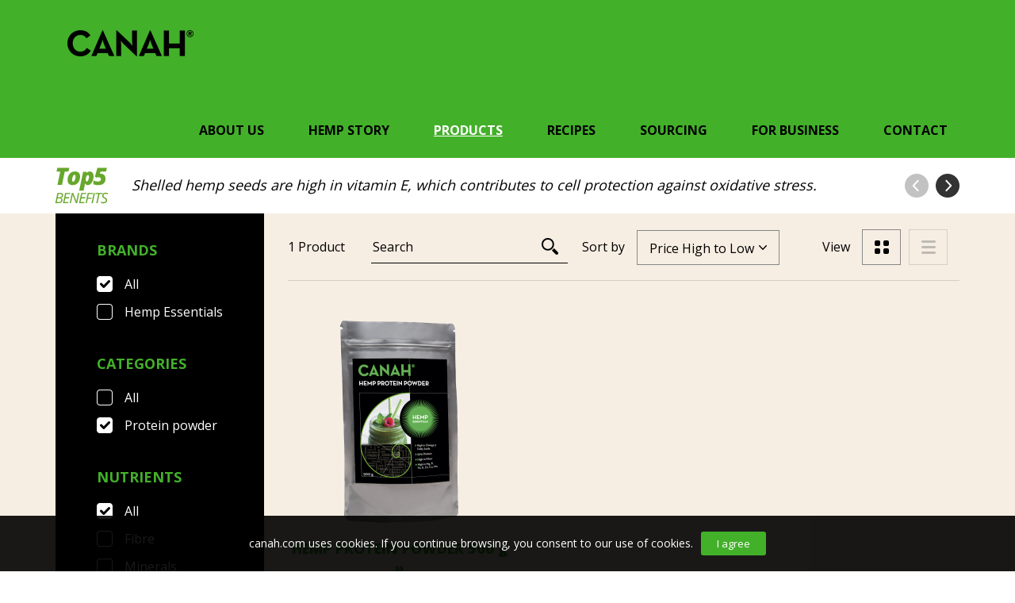

--- FILE ---
content_type: text/plain
request_url: https://www.google-analytics.com/j/collect?v=1&_v=j102&a=539844839&t=pageview&_s=1&dl=https%3A%2F%2Fwww.canah.com%2Fproducts%2F%3Ffilter_diet%3Dvegan%2Cvegetarian%2Clow-in-salt%2Cgluten-free%26view-products%3Dgrid%26orderby%3Dprice-desc%26filter_product_cat%3Dprotein-powder&ul=en-us%40posix&dt=Canah%20%7C%20Products&sr=1280x720&vp=1280x720&_u=IEBAAEABAAAAACAAI~&jid=2077285783&gjid=768994796&cid=1270781737.1768933107&tid=UA-41207236-3&_gid=405935406.1768933107&_r=1&_slc=1&z=614109609
body_size: -449
content:
2,cG-XXPDTYNNXW